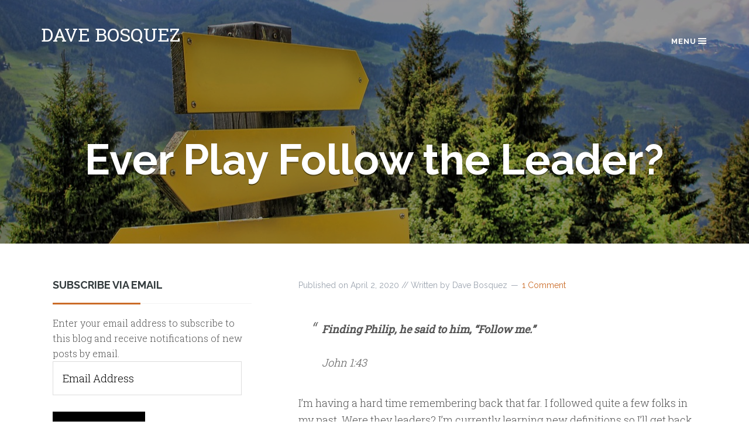

--- FILE ---
content_type: text/html; charset=UTF-8
request_url: http://davebosquez.com/ever-play-follow-the-leader/
body_size: 10975
content:
<!DOCTYPE html>
<html lang="en">
<head >
<meta charset="UTF-8" />
<meta name="description" content="An old medicine man I met on the trail indicated he had a vision for me, if I continue on, up through the mountains, and beyond, I will come to my next point of understanding... he said, &quot;Using first your physical eye&#039;s to perceive the eikón, you will then need spiritual eye&#039;s to discern what it is you truly seek.&quot;" />
<meta name="keywords" content="follow, leader, follow the leader, odyssey, image" />
<meta name="viewport" content="width=device-width, initial-scale=1" />
<title>Ever Play Follow the Leader?</title>
<meta name='robots' content='max-image-preview:large' />
<link rel='dns-prefetch' href='//secure.gravatar.com' />
<link rel='dns-prefetch' href='//fonts.googleapis.com' />
<link rel='dns-prefetch' href='//s.w.org' />
<link rel='dns-prefetch' href='//v0.wordpress.com' />
<link rel="alternate" type="application/rss+xml" title="Dave Bosquez &raquo; Feed" href="http://davebosquez.com/feed/" />
<link rel="alternate" type="application/rss+xml" title="Dave Bosquez &raquo; Comments Feed" href="http://davebosquez.com/comments/feed/" />
<link rel="alternate" type="text/calendar" title="Dave Bosquez &raquo; iCal Feed" href="http://davebosquez.com/events/?ical=1" />
<link rel="alternate" type="application/rss+xml" title="Dave Bosquez &raquo; Ever Play Follow the Leader? Comments Feed" href="http://davebosquez.com/ever-play-follow-the-leader/feed/" />
<link rel="canonical" href="http://davebosquez.com/ever-play-follow-the-leader/" />
		<script type="text/javascript">
			window._wpemojiSettings = {"baseUrl":"https:\/\/s.w.org\/images\/core\/emoji\/13.0.1\/72x72\/","ext":".png","svgUrl":"https:\/\/s.w.org\/images\/core\/emoji\/13.0.1\/svg\/","svgExt":".svg","source":{"concatemoji":"http:\/\/davebosquez.com\/wp-includes\/js\/wp-emoji-release.min.js?ver=5.7.14"}};
			!function(e,a,t){var n,r,o,i=a.createElement("canvas"),p=i.getContext&&i.getContext("2d");function s(e,t){var a=String.fromCharCode;p.clearRect(0,0,i.width,i.height),p.fillText(a.apply(this,e),0,0);e=i.toDataURL();return p.clearRect(0,0,i.width,i.height),p.fillText(a.apply(this,t),0,0),e===i.toDataURL()}function c(e){var t=a.createElement("script");t.src=e,t.defer=t.type="text/javascript",a.getElementsByTagName("head")[0].appendChild(t)}for(o=Array("flag","emoji"),t.supports={everything:!0,everythingExceptFlag:!0},r=0;r<o.length;r++)t.supports[o[r]]=function(e){if(!p||!p.fillText)return!1;switch(p.textBaseline="top",p.font="600 32px Arial",e){case"flag":return s([127987,65039,8205,9895,65039],[127987,65039,8203,9895,65039])?!1:!s([55356,56826,55356,56819],[55356,56826,8203,55356,56819])&&!s([55356,57332,56128,56423,56128,56418,56128,56421,56128,56430,56128,56423,56128,56447],[55356,57332,8203,56128,56423,8203,56128,56418,8203,56128,56421,8203,56128,56430,8203,56128,56423,8203,56128,56447]);case"emoji":return!s([55357,56424,8205,55356,57212],[55357,56424,8203,55356,57212])}return!1}(o[r]),t.supports.everything=t.supports.everything&&t.supports[o[r]],"flag"!==o[r]&&(t.supports.everythingExceptFlag=t.supports.everythingExceptFlag&&t.supports[o[r]]);t.supports.everythingExceptFlag=t.supports.everythingExceptFlag&&!t.supports.flag,t.DOMReady=!1,t.readyCallback=function(){t.DOMReady=!0},t.supports.everything||(n=function(){t.readyCallback()},a.addEventListener?(a.addEventListener("DOMContentLoaded",n,!1),e.addEventListener("load",n,!1)):(e.attachEvent("onload",n),a.attachEvent("onreadystatechange",function(){"complete"===a.readyState&&t.readyCallback()})),(n=t.source||{}).concatemoji?c(n.concatemoji):n.wpemoji&&n.twemoji&&(c(n.twemoji),c(n.wpemoji)))}(window,document,window._wpemojiSettings);
		</script>
		<style type="text/css">
img.wp-smiley,
img.emoji {
	display: inline !important;
	border: none !important;
	box-shadow: none !important;
	height: 1em !important;
	width: 1em !important;
	margin: 0 .07em !important;
	vertical-align: -0.1em !important;
	background: none !important;
	padding: 0 !important;
}
</style>
	<link rel='stylesheet' id='tribe-common-skeleton-style-css'  href='http://davebosquez.com/wp-content/plugins/the-events-calendar/common/src/resources/css/common-skeleton.min.css?ver=4.13.0.1' type='text/css' media='all' />
<link rel='stylesheet' id='tribe-tooltip-css'  href='http://davebosquez.com/wp-content/plugins/the-events-calendar/common/src/resources/css/tooltip.min.css?ver=4.13.0.1' type='text/css' media='all' />
<link rel='stylesheet' id='community-pro-css'  href='http://davebosquez.com/wp-content/themes/community-pro/style.css?ver=1.2.1' type='text/css' media='all' />
<link rel='stylesheet' id='wp-block-library-css'  href='http://davebosquez.com/wp-includes/css/dist/block-library/style.min.css?ver=5.7.14' type='text/css' media='all' />
<style id='wp-block-library-inline-css' type='text/css'>
.has-text-align-justify{text-align:justify;}
</style>
<link rel='stylesheet' id='wp-post-navigation-style-css'  href='http://davebosquez.com/wp-content/plugins/wp-post-navigation/style.css?ver=5.7.14' type='text/css' media='all' />
<link rel='stylesheet' id='community-pro-google-fonts-css'  href='//fonts.googleapis.com/css?family=Raleway%3A400%2C600%2C700%7CRoboto+Slab%3A300%2C400%2C400italic&#038;ver=1.2.1' type='text/css' media='all' />
<link rel='stylesheet' id='dashicons-css'  href='http://davebosquez.com/wp-includes/css/dashicons.min.css?ver=5.7.14' type='text/css' media='all' />
<link rel='stylesheet' id='simple-social-icons-font-css'  href='http://davebosquez.com/wp-content/plugins/simple-social-icons/css/style.css?ver=3.0.2' type='text/css' media='all' />
<link rel='stylesheet' id='jetpack_css-css'  href='http://davebosquez.com/wp-content/plugins/jetpack/css/jetpack.css?ver=9.6.1' type='text/css' media='all' />
<script type='text/javascript' src='http://davebosquez.com/wp-content/themes/community-pro/assets/js/vendor/modernizr.min.js?ver=1.2.1' id='modernizr-js'></script>
<script type='text/javascript' src='http://davebosquez.com/wp-includes/js/jquery/jquery.min.js?ver=3.5.1' id='jquery-core-js'></script>
<script type='text/javascript' src='http://davebosquez.com/wp-includes/js/jquery/jquery-migrate.min.js?ver=3.3.2' id='jquery-migrate-js'></script>
<script type='text/javascript' src='http://davebosquez.com/wp-content/themes/community-pro/assets/js/offcanvas.nav.js?ver=1.2.1' id='community-pro-menu-js'></script>
<script type='text/javascript' src='http://davebosquez.com/wp-content/themes/community-pro/assets/js/responsive-embed.js?ver=1.2.1' id='community-pro-responsive-video-js'></script>
<script type='text/javascript' src='http://davebosquez.com/wp-content/plugins/simple-social-icons/svgxuse.js?ver=1.1.21' id='svg-x-use-js'></script>
<link rel="https://api.w.org/" href="http://davebosquez.com/wp-json/" /><link rel="alternate" type="application/json" href="http://davebosquez.com/wp-json/wp/v2/posts/2691" /><link rel="EditURI" type="application/rsd+xml" title="RSD" href="http://davebosquez.com/xmlrpc.php?rsd" />
<link rel="alternate" type="application/json+oembed" href="http://davebosquez.com/wp-json/oembed/1.0/embed?url=http%3A%2F%2Fdavebosquez.com%2Fever-play-follow-the-leader%2F" />
<link rel="alternate" type="text/xml+oembed" href="http://davebosquez.com/wp-json/oembed/1.0/embed?url=http%3A%2F%2Fdavebosquez.com%2Fever-play-follow-the-leader%2F&#038;format=xml" />
<style type="text/css">
					.wp-post-navigation a{
					text-decoration: none;
font:bold 16px sans-serif, arial;
color: #666;
					}
				 </style><meta name="tec-api-version" content="v1"><meta name="tec-api-origin" content="http://davebosquez.com"><link rel="https://theeventscalendar.com/" href="http://davebosquez.com/wp-json/tribe/events/v1/" /><style type='text/css'>img#wpstats{display:none}</style>
		<link rel="icon" href="http://davebosquez.com/wp-content/themes/genesis/images/favicon.ico" />
<link rel="pingback" href="http://davebosquez.com/xmlrpc.php" />

<!-- Jetpack Open Graph Tags -->
<meta property="og:type" content="article" />
<meta property="og:title" content="Ever Play Follow the Leader?" />
<meta property="og:url" content="http://davebosquez.com/ever-play-follow-the-leader/" />
<meta property="og:description" content="Finding Philip, he said to him, “Follow me.” John 1:43 I&#8217;m having a hard time remembering back that far. I followed quite a few folks in my past. Were they leaders? I&#8217;m currently learni…" />
<meta property="article:published_time" content="2020-04-02T18:00:00+00:00" />
<meta property="article:modified_time" content="2020-04-02T03:21:04+00:00" />
<meta property="og:site_name" content="Dave Bosquez" />
<meta property="og:image" content="http://davebosquez.com/wp-content/uploads/2020/04/dontknowhwere-1495843_1280.jpg" />
<meta property="og:image:width" content="1280" />
<meta property="og:image:height" content="727" />
<meta name="twitter:text:title" content="Ever Play Follow the Leader?" />
<meta name="twitter:image" content="http://davebosquez.com/wp-content/uploads/2020/04/dontknowhwere-1495843_1280.jpg?w=640" />
<meta name="twitter:card" content="summary_large_image" />

<!-- End Jetpack Open Graph Tags -->
</head>
<body class="post-template-default single single-post postid-2691 single-format-standard custom-background tribe-no-js custom-header header-full-width sidebar-content genesis-breadcrumbs-hidden genesis-footer-widgets-visible" itemscope itemtype="https://schema.org/WebPage"><nav class="nav-primary" aria-label="Main" itemscope itemtype="https://schema.org/SiteNavigationElement"><ul id="menu-menu-1" class="menu genesis-nav-menu menu-primary"><a href="#" class="close-btn"><em>Close Navigation</em> <span class="dashicons dashicons-no"></span></a><li id="menu-item-279" class="menu-item menu-item-type-post_type menu-item-object-page menu-item-279"><a href="http://davebosquez.com/site-archives/" itemprop="url"><span itemprop="name">Site Archives</span></a></li>
<li id="menu-item-231" class="menu-item menu-item-type-custom menu-item-object-custom menu-item-home menu-item-231"><a href="http://davebosquez.com/" itemprop="url"><span itemprop="name">Home</span></a></li>
<li id="menu-item-232" class="menu-item menu-item-type-post_type menu-item-object-page menu-item-232"><a href="http://davebosquez.com/meet-dave/" itemprop="url"><span itemprop="name">Meet Dave</span></a></li>
<li id="menu-item-2154" class="menu-item menu-item-type-taxonomy menu-item-object-category menu-item-2154"><a href="http://davebosquez.com/category/short-stories/" itemprop="url"><span itemprop="name">Short Stories</span></a></li>
<li id="menu-item-2170" class="menu-item menu-item-type-taxonomy menu-item-object-category current-post-ancestor current-menu-parent current-post-parent menu-item-2170"><a href="http://davebosquez.com/category/the-emerging-man-chronicles/" itemprop="url"><span itemprop="name">The Emerging Man</span></a></li>
<li id="menu-item-2150" class="menu-item menu-item-type-taxonomy menu-item-object-category current-post-ancestor current-menu-parent current-post-parent menu-item-2150"><a href="http://davebosquez.com/category/articles/" itemprop="url"><span itemprop="name">Articles</span></a></li>
<li id="menu-item-2151" class="menu-item menu-item-type-taxonomy menu-item-object-category menu-item-2151"><a href="http://davebosquez.com/category/post-it-note/" itemprop="url"><span itemprop="name">Post It Note</span></a></li>
<li id="menu-item-2152" class="menu-item menu-item-type-taxonomy menu-item-object-category menu-item-2152"><a href="http://davebosquez.com/category/poems/" itemprop="url"><span itemprop="name">Poems</span></a></li>
<li id="menu-item-2153" class="menu-item menu-item-type-taxonomy menu-item-object-category menu-item-2153"><a href="http://davebosquez.com/category/writings/" itemprop="url"><span itemprop="name">Writings</span></a></li>
<li id="menu-item-2155" class="menu-item menu-item-type-taxonomy menu-item-object-category menu-item-2155"><a href="http://davebosquez.com/category/a-journal-entry/" itemprop="url"><span itemprop="name">A Journal Entry</span></a></li>
<li id="menu-item-2156" class="menu-item menu-item-type-taxonomy menu-item-object-category menu-item-2156"><a href="http://davebosquez.com/category/words/" itemprop="url"><span itemprop="name">Words</span></a></li>
</ul></nav><div class="site-overlay"></div><header class="site-header" itemscope itemtype="https://schema.org/WPHeader"><div class="wrap"><div class="title-area"><p class="site-title" itemprop="headline"><a href="http://davebosquez.com/">Dave Bosquez</a></p></div><a alt="Toggle Menu" href="#" class="menu-btn right small">Menu<span class="dashicons dashicons-menu"></span></a></div></header><div class="site-container"><div class="image-header-fill" style="background-image: url(http://davebosquez.com/wp-content/uploads/2020/04/dontknowhwere-1495843_1280.jpg);"><div class="entry-header-wrapper"><div class="wrap"><h1 class="entry-title is-subtitle">Ever Play Follow the Leader?<span class="entry-subtitle"></span></h1></div></div></div><div class="site-inner"><div class="wrap"><div class="content-sidebar-wrap"><main class="content"><article class="post-2691 post type-post status-publish format-standard has-post-thumbnail category-articles category-the-emerging-man-chronicles tag-follow tag-leader tag-personal-odyssey entry" aria-label="Ever Play Follow the Leader?" itemscope itemtype="https://schema.org/CreativeWork"><p class="entry-meta">Published on <time class="entry-time" itemprop="datePublished" datetime="2020-04-02T13:00:00-05:00">April 2, 2020</time> // Written by <span class="entry-author" itemprop="author" itemscope itemtype="https://schema.org/Person"><span class="entry-author-name" itemprop="name">Dave Bosquez</span></span> <span class="entry-comments-link"><a href="http://davebosquez.com/ever-play-follow-the-leader/#comments">1 Comment</a></span> </p><div class="entry-content" itemprop="text">
<blockquote class="wp-block-quote"><p> <em><strong>Finding Philip, he said to him, “Follow me.”</strong></em>  </p><cite>John 1:43</cite></blockquote>



<p>I&#8217;m having a hard time remembering back that far. I followed quite a few folks in my past. Were they leaders? I&#8217;m currently learning new definitions so I&#8217;ll get back to you on that.</p>



<p>I do have to say though, &#8220;<strong>I believe I have come upon</strong> a worthy opponent, or better yet&#8230; <strong>my own personal Odyssey.</strong>&#8220;</p>



<figure class="wp-block-image size-large"><img loading="lazy" width="1024" height="682" src="http://davebosquez.com/wp-content/uploads/2020/04/mountaintrail5-2801963_1280-1024x682.jpg" alt="" class="wp-image-2699" srcset="http://davebosquez.com/wp-content/uploads/2020/04/mountaintrail5-2801963_1280-1024x682.jpg 1024w, http://davebosquez.com/wp-content/uploads/2020/04/mountaintrail5-2801963_1280-300x200.jpg 300w, http://davebosquez.com/wp-content/uploads/2020/04/mountaintrail5-2801963_1280-768x512.jpg 768w, http://davebosquez.com/wp-content/uploads/2020/04/mountaintrail5-2801963_1280.jpg 1280w" sizes="(max-width: 1024px) 100vw, 1024px" /></figure>



<p>I continue <strong>to search</strong>, scour and surf <strong>for</strong> a true tome, that will describe what seems to be <strong>a mystical Greek beast,</strong> <strong>the</strong> two eyed, (sometimes green eyed) four limbed, <strong>Common Mimétés.</strong></p>



<p>All of <strong>the</strong> ancient, and not so <strong>ancient, tomes,</strong> poems and tragedies <strong>refer to these creatures</strong> extensively second hand. Most often <strong>in conjunction with</strong> <strong>the more prominent, and sometimes monstrous, Anax Hegemon</strong>, which has been easier to spot throughout the terrain as I continue on in my quest.</p>



<figure class="wp-block-image size-large"><img loading="lazy" width="1024" height="587" src="http://davebosquez.com/wp-content/uploads/2016/09/book-1659717_1280-1024x587.jpg" alt="" class="wp-image-7" srcset="http://davebosquez.com/wp-content/uploads/2016/09/book-1659717_1280-1024x587.jpg 1024w, http://davebosquez.com/wp-content/uploads/2016/09/book-1659717_1280-300x172.jpg 300w, http://davebosquez.com/wp-content/uploads/2016/09/book-1659717_1280-768x440.jpg 768w, http://davebosquez.com/wp-content/uploads/2016/09/book-1659717_1280.jpg 1280w" sizes="(max-width: 1024px) 100vw, 1024px" /></figure>



<p><strong>I thought I found one</strong>, finally, titled&#8230; &#8220;The Ideal Team Player,&#8221; <strong>but alas,</strong> I was enticed to look too closely, and upon opening the promising bloom, <strong>I was met with an acrid smell of&#8230; sameness.</strong> And a puff of pollen.</p>



<p>The bloom was beautiful and held promise. After clearing my eyes of the disappointing pollen I was able to see clearly that it was not, after all, a new species, but rather only a different shade of an all to familiar cultivar.</p>



<figure class="wp-block-image size-large"><img loading="lazy" width="1024" height="654" src="http://davebosquez.com/wp-content/uploads/2019/09/appleorchard-1873078_1280-1024x654.jpg" alt="" class="wp-image-2453" srcset="http://davebosquez.com/wp-content/uploads/2019/09/appleorchard-1873078_1280-1024x654.jpg 1024w, http://davebosquez.com/wp-content/uploads/2019/09/appleorchard-1873078_1280-300x191.jpg 300w, http://davebosquez.com/wp-content/uploads/2019/09/appleorchard-1873078_1280-768x490.jpg 768w, http://davebosquez.com/wp-content/uploads/2019/09/appleorchard-1873078_1280.jpg 1280w" sizes="(max-width: 1024px) 100vw, 1024px" /></figure>



<p>The promise of something new barely lasted through the first review. But, yet again, <strong>once the camouflage was peeled back it was just another</strong> cleverly <strong>disguised specimen of</strong> the easily seen <strong>Anax Hegemon. </strong></p>



<p>This specimen was <strong>pretending to be a Common Mimétés in order to discover the long hidden secret</strong> of the other species&#8230; it being that they have a peculiar habit, one in which they are able to come together, at certain times, in specific conditions, to restore ailing ecosystems.</p>



<figure class="wp-block-image size-large is-resized"><img loading="lazy" src="http://davebosquez.com/wp-content/uploads/2018/10/ateam.jpeg" alt="" class="wp-image-2245" width="211" height="298"/></figure>



<p>My continuing journey has run into this behavior of <strong>the Anax Hegemon</strong> before. They <strong>seem to look back to the Common Mimétés in an attempt to gather them up,</strong> it just seems most attempts are unsuccessful. It has been postulated that the Anax Hegemon is actually derived directly from the Common  Mimétés&#8230; in some type of cultivation process. Some others believe it is more of a natural selection process, &#8220;surely it&#8217;s survival of the fittest, only the strong survive&#8230; to the victor go the spoils,&#8221; sort of thing. The jury is still out. </p>



<p> I have to say <strong>the examples I have been given do look, and move, the same for the most part&#8230; with a few seemingly minor exterior differences</strong> in their image&#8230; if they were standing next to each other you may be hard pressed to tell them apart.</p>



<figure class="wp-block-image size-large"><img loading="lazy" width="800" height="654" src="http://davebosquez.com/wp-content/uploads/2019/09/rodeo-cowboys-judges-canadian-finals-november-edmonton-alberta-85283176.jpg" alt="" class="wp-image-2464" srcset="http://davebosquez.com/wp-content/uploads/2019/09/rodeo-cowboys-judges-canadian-finals-november-edmonton-alberta-85283176.jpg 800w, http://davebosquez.com/wp-content/uploads/2019/09/rodeo-cowboys-judges-canadian-finals-november-edmonton-alberta-85283176-300x245.jpg 300w, http://davebosquez.com/wp-content/uploads/2019/09/rodeo-cowboys-judges-canadian-finals-november-edmonton-alberta-85283176-768x628.jpg 768w" sizes="(max-width: 800px) 100vw, 800px" /></figure>



<p><strong>Their image, the way they carry themselves,</strong> if watched carefully, can <strong>help you determine one from the other.</strong> Regardless of what seasonal coat they may be in.  </p>



<p><strong>Their image, and their current niche</strong> in the hierarchy of the traditional habitat, <strong>also helps to identify them.</strong></p>



<figure class="wp-block-image size-large"><img loading="lazy" width="640" height="400" src="http://davebosquez.com/wp-content/uploads/2020/03/trumppressconference.jpg" alt="" class="wp-image-2681" srcset="http://davebosquez.com/wp-content/uploads/2020/03/trumppressconference.jpg 640w, http://davebosquez.com/wp-content/uploads/2020/03/trumppressconference-300x188.jpg 300w" sizes="(max-width: 640px) 100vw, 640px" /></figure>



<p>The problem is&#8230; there seems to be a lack in the specific information cataloged of the <strong>Common Mimétés.</strong> They <strong>are talked about</strong> anecdotally, sometimes extensively&#8230; <strong>but always as a background species in comparison to the exulted Anax Hegemon.</strong></p>



<figure class="wp-block-image size-large"><img loading="lazy" width="1024" height="682" src="http://davebosquez.com/wp-content/uploads/2020/04/generalstore-398686_1280-1024x682.jpg" alt="" class="wp-image-2693" srcset="http://davebosquez.com/wp-content/uploads/2020/04/generalstore-398686_1280-1024x682.jpg 1024w, http://davebosquez.com/wp-content/uploads/2020/04/generalstore-398686_1280-300x200.jpg 300w, http://davebosquez.com/wp-content/uploads/2020/04/generalstore-398686_1280-768x512.jpg 768w, http://davebosquez.com/wp-content/uploads/2020/04/generalstore-398686_1280.jpg 1280w" sizes="(max-width: 1024px) 100vw, 1024px" /></figure>



<p><strong>I have</strong> stopped over, resupplied, and <strong>replenished myself,</strong> <strong>in order to press on in my journey.</strong> </p>



<figure class="wp-block-image size-large is-resized"><img loading="lazy" src="http://davebosquez.com/wp-content/uploads/2020/02/wolves1.jpg" alt="" class="wp-image-2622" width="409" height="255" srcset="http://davebosquez.com/wp-content/uploads/2020/02/wolves1.jpg 960w, http://davebosquez.com/wp-content/uploads/2020/02/wolves1-300x188.jpg 300w, http://davebosquez.com/wp-content/uploads/2020/02/wolves1-768x480.jpg 768w" sizes="(max-width: 409px) 100vw, 409px" /><figcaption>&#8220;A dog cannot make this journey alone, but maybe&#8230; a wolf can.&#8221; ~Balto</figcaption></figure>



<p>An old medicine man I met on the trail indicated he had a vision for me. <strong>As I continue on,</strong> up through the mountains, and beyond, <strong>I will come to my next point of understanding&#8230;</strong> he said, &#8220;Using first your physical eye&#8217;s to perceive the eikón, you will then need spiritual eye&#8217;s to discern what it is you truly seek to see.&#8221;</p>



<figure class="wp-block-image size-large"><img loading="lazy" width="1024" height="260" src="http://davebosquez.com/wp-content/uploads/2020/04/mountaintrail3-1357465_1280-1024x260.jpg" alt="" class="wp-image-2697" srcset="http://davebosquez.com/wp-content/uploads/2020/04/mountaintrail3-1357465_1280-1024x260.jpg 1024w, http://davebosquez.com/wp-content/uploads/2020/04/mountaintrail3-1357465_1280-300x76.jpg 300w, http://davebosquez.com/wp-content/uploads/2020/04/mountaintrail3-1357465_1280-768x195.jpg 768w, http://davebosquez.com/wp-content/uploads/2020/04/mountaintrail3-1357465_1280.jpg 1280w" sizes="(max-width: 1024px) 100vw, 1024px" /></figure>



<p><strong>Spring time, in the mountains&#8230; what could go wrong?</strong>      </p>
<div class="wp-post-navigation">
									   <div class="wp-post-navigation-pre">
									   <a href="http://davebosquez.com/can-you-have-a-follower-without-having-a-leader/">Can you have a follower without having a leader?</a>
									   </div>
									   <div class="wp-post-navigation-next">
									   <a href="http://davebosquez.com/consistency-in-the-follower-ship-leadership-paradigm/">Consistency in the Follower-ship Leadership paradigm</a>
									   </div>
									</div><!--<rdf:RDF xmlns:rdf="http://www.w3.org/1999/02/22-rdf-syntax-ns#"
			xmlns:dc="http://purl.org/dc/elements/1.1/"
			xmlns:trackback="http://madskills.com/public/xml/rss/module/trackback/">
		<rdf:Description rdf:about="http://davebosquez.com/ever-play-follow-the-leader/"
    dc:identifier="http://davebosquez.com/ever-play-follow-the-leader/"
    dc:title="Ever Play Follow the Leader?"
    trackback:ping="http://davebosquez.com/ever-play-follow-the-leader/trackback/" />
</rdf:RDF>-->
</div><footer class="entry-footer"><p class="entry-meta"><span class="entry-categories">Filed Under: <a href="http://davebosquez.com/category/articles/" rel="category tag">Articles</a>, <a href="http://davebosquez.com/category/the-emerging-man-chronicles/" rel="category tag">The Emerging Man</a></span> <span class="entry-tags">Tagged With: <a href="http://davebosquez.com/tag/follow/" rel="tag">follow</a>, <a href="http://davebosquez.com/tag/leader/" rel="tag">leader</a>, <a href="http://davebosquez.com/tag/personal-odyssey/" rel="tag">personal odyssey</a></span></p></footer></article><div class="entry-comments" id="comments"><h3>Comments</h3><ol class="comment-list">
	<li class="comment even thread-even depth-1" id="comment-641">
	<article id="article-comment-641" itemprop="comment" itemscope itemtype="https://schema.org/Comment">

		
		<header class="comment-header">
			<p class="comment-author" itemprop="author" itemscope itemtype="https://schema.org/Person">
				<img alt='' src='http://2.gravatar.com/avatar/e49fb445895cb28c7290e89b60d8d9c6?s=48&#038;d=mm&#038;r=g' srcset='http://2.gravatar.com/avatar/e49fb445895cb28c7290e89b60d8d9c6?s=96&#038;d=mm&#038;r=g 2x' class='avatar avatar-48 photo' height='48' width='48' loading='lazy'/><span class="comment-author-name" itemprop="name">Paul</span> <span class="says">says</span>			</p>

			<p class="comment-meta"><time class="comment-time" datetime="2020-04-06T13:28:40-05:00" itemprop="datePublished"><a class="comment-time-link" href="http://davebosquez.com/ever-play-follow-the-leader/#comment-641" itemprop="url">April 6, 2020 at 1:28 pm</a></time></p>		</header>

		<div class="comment-content" itemprop="text">
			
			<p>Maybe it is just me..Having a hard time following the last few blogs, seems like what is in your head is not flowing smoothly onto the page allowing us to journey alongside your thoughts.  The ideas are not well linked, like some of the detail that is in your head is not getting us on the trail with you and we are left behind as you ramble around looking for the correct way thru.<br />
What do you think?</p>
		</div>

		<div class="comment-reply"><a rel='nofollow' class='comment-reply-link' href='http://davebosquez.com/ever-play-follow-the-leader/?replytocom=641#respond' data-commentid="641" data-postid="2691" data-belowelement="article-comment-641" data-respondelement="respond" data-replyto="Reply to Paul" aria-label='Reply to Paul'>Reply</a></div>
		
	</article>
	</li><!-- #comment-## -->
</ol></div>	<div id="respond" class="comment-respond">
		<h3 id="reply-title" class="comment-reply-title">Leave a Reply <small><a rel="nofollow" id="cancel-comment-reply-link" href="/ever-play-follow-the-leader/#respond" style="display:none;">Cancel reply</a></small></h3><form action="http://davebosquez.com/wp-comments-post.php" method="post" id="commentform" class="comment-form" novalidate><p class="comment-notes"><span id="email-notes">Your email address will not be published.</span> Required fields are marked <span class="required">*</span></p><p class="comment-form-comment"><label for="comment">Comment</label> <textarea id="comment" name="comment" cols="45" rows="8" maxlength="65525" required="required"></textarea></p><p class="comment-form-author"><label for="author">Name <span class="required">*</span></label> <input id="author" name="author" type="text" value="" size="30" maxlength="245" required='required' /></p>
<p class="comment-form-email"><label for="email">Email <span class="required">*</span></label> <input id="email" name="email" type="email" value="" size="30" maxlength="100" aria-describedby="email-notes" required='required' /></p>
<p class="comment-form-url"><label for="url">Website</label> <input id="url" name="url" type="url" value="" size="30" maxlength="200" /></p>
<p class="comment-form-cookies-consent"><input id="wp-comment-cookies-consent" name="wp-comment-cookies-consent" type="checkbox" value="yes" /> <label for="wp-comment-cookies-consent">Save my name, email, and website in this browser for the next time I comment.</label></p>
<p class="comment-subscription-form"><input type="checkbox" name="subscribe_comments" id="subscribe_comments" value="subscribe" style="width: auto; -moz-appearance: checkbox; -webkit-appearance: checkbox;" /> <label class="subscribe-label" id="subscribe-label" for="subscribe_comments">Notify me of follow-up comments by email.</label></p><p class="comment-subscription-form"><input type="checkbox" name="subscribe_blog" id="subscribe_blog" value="subscribe" style="width: auto; -moz-appearance: checkbox; -webkit-appearance: checkbox;" /> <label class="subscribe-label" id="subscribe-blog-label" for="subscribe_blog">Notify me of new posts by email.</label></p><p class="form-submit"><input name="submit" type="submit" id="submit" class="submit" value="Post Comment" /> <input type='hidden' name='comment_post_ID' value='2691' id='comment_post_ID' />
<input type='hidden' name='comment_parent' id='comment_parent' value='0' />
</p><p style="display: none;"><input type="hidden" id="akismet_comment_nonce" name="akismet_comment_nonce" value="fbf876d3b7" /></p><input type="hidden" id="ak_js" name="ak_js" value="134"/><textarea name="ak_hp_textarea" cols="45" rows="8" maxlength="100" style="display: none !important;"></textarea></form>	</div><!-- #respond -->
	</main><aside class="sidebar sidebar-primary widget-area" role="complementary" aria-label="Primary Sidebar" itemscope itemtype="https://schema.org/WPSideBar"><section id="blog_subscription-2" class="widget widget_blog_subscription jetpack_subscription_widget"><div class="widget-wrap"><h4 class="widget-title widgettitle">Subscribe via Email</h4>

            <form action="#" method="post" accept-charset="utf-8" id="subscribe-blog-blog_subscription-2">
				                    <div id="subscribe-text"><p>Enter your email address to subscribe to this blog and receive notifications of new posts by email.</p>
</div>                    <p id="subscribe-email">
                        <label id="jetpack-subscribe-label"
                               class="screen-reader-text"
                               for="subscribe-field-blog_subscription-2">
							Email Address                        </label>
                        <input type="email" name="email" required="required"
                        			                                                value=""
                            id="subscribe-field-blog_subscription-2"
                            placeholder="Email Address"
                        />
                    </p>

					<p id="subscribe-submit"
											>
                        <input type="hidden" name="action" value="subscribe"/>
                        <input type="hidden" name="source" value="http://davebosquez.com/ever-play-follow-the-leader/"/>
                        <input type="hidden" name="sub-type" value="widget"/>
                        <input type="hidden" name="redirect_fragment" value="blog_subscription-2"/>
						                        <button type="submit"
	                        		                    	                        name="jetpack_subscriptions_widget"
	                    >
	                        Subscribe                        </button>
                    </p>
				            </form>
		
</div></section>
<section id="media_image-2" class="widget widget_media_image"><div class="widget-wrap"><h4 class="widget-title widgettitle">Dave Bosquez</h4>
<a href="http://davebosquez.com/meet-dave/"><img width="820" height="1172" src="http://davebosquez.com/wp-content/uploads/2017/09/me14a-e1505472032586.jpg" class="image wp-image-1694 alignnone attachment-full size-full" alt="Dave Bosquez" loading="lazy" style="max-width: 100%; height: auto;" title="Dave Bosquez" srcset="http://davebosquez.com/wp-content/uploads/2017/09/me14a-e1505472032586.jpg 820w, http://davebosquez.com/wp-content/uploads/2017/09/me14a-e1505472032586-210x300.jpg 210w, http://davebosquez.com/wp-content/uploads/2017/09/me14a-e1505472032586-768x1098.jpg 768w, http://davebosquez.com/wp-content/uploads/2017/09/me14a-e1505472032586-716x1024.jpg 716w" sizes="(max-width: 820px) 100vw, 820px" /></a></div></section>
</aside></div></div></div><div class="footer-widgets"><div class="wrap"><div class="widget-area footer-widgets-1 footer-widget-area"><section id="archives-4" class="widget widget_archive"><div class="widget-wrap"><h4 class="widget-title widgettitle">Monthly Archives</h4>
		<label class="screen-reader-text" for="archives-dropdown-4">Monthly Archives</label>
		<select id="archives-dropdown-4" name="archive-dropdown">
			
			<option value="">Select Month</option>
				<option value='http://davebosquez.com/2022/07/'> July 2022 </option>
	<option value='http://davebosquez.com/2022/03/'> March 2022 </option>
	<option value='http://davebosquez.com/2022/02/'> February 2022 </option>
	<option value='http://davebosquez.com/2022/01/'> January 2022 </option>
	<option value='http://davebosquez.com/2021/12/'> December 2021 </option>
	<option value='http://davebosquez.com/2021/11/'> November 2021 </option>
	<option value='http://davebosquez.com/2021/10/'> October 2021 </option>
	<option value='http://davebosquez.com/2021/09/'> September 2021 </option>
	<option value='http://davebosquez.com/2021/08/'> August 2021 </option>
	<option value='http://davebosquez.com/2021/07/'> July 2021 </option>
	<option value='http://davebosquez.com/2021/06/'> June 2021 </option>
	<option value='http://davebosquez.com/2021/05/'> May 2021 </option>
	<option value='http://davebosquez.com/2021/04/'> April 2021 </option>
	<option value='http://davebosquez.com/2021/03/'> March 2021 </option>
	<option value='http://davebosquez.com/2021/02/'> February 2021 </option>
	<option value='http://davebosquez.com/2021/01/'> January 2021 </option>
	<option value='http://davebosquez.com/2020/12/'> December 2020 </option>
	<option value='http://davebosquez.com/2020/11/'> November 2020 </option>
	<option value='http://davebosquez.com/2020/10/'> October 2020 </option>
	<option value='http://davebosquez.com/2020/09/'> September 2020 </option>
	<option value='http://davebosquez.com/2020/08/'> August 2020 </option>
	<option value='http://davebosquez.com/2020/07/'> July 2020 </option>
	<option value='http://davebosquez.com/2020/06/'> June 2020 </option>
	<option value='http://davebosquez.com/2020/05/'> May 2020 </option>
	<option value='http://davebosquez.com/2020/04/'> April 2020 </option>
	<option value='http://davebosquez.com/2020/03/'> March 2020 </option>
	<option value='http://davebosquez.com/2020/02/'> February 2020 </option>
	<option value='http://davebosquez.com/2020/01/'> January 2020 </option>
	<option value='http://davebosquez.com/2019/12/'> December 2019 </option>
	<option value='http://davebosquez.com/2019/11/'> November 2019 </option>
	<option value='http://davebosquez.com/2019/10/'> October 2019 </option>
	<option value='http://davebosquez.com/2019/09/'> September 2019 </option>
	<option value='http://davebosquez.com/2019/08/'> August 2019 </option>
	<option value='http://davebosquez.com/2019/07/'> July 2019 </option>
	<option value='http://davebosquez.com/2019/06/'> June 2019 </option>
	<option value='http://davebosquez.com/2019/05/'> May 2019 </option>
	<option value='http://davebosquez.com/2019/04/'> April 2019 </option>
	<option value='http://davebosquez.com/2019/03/'> March 2019 </option>
	<option value='http://davebosquez.com/2019/02/'> February 2019 </option>
	<option value='http://davebosquez.com/2019/01/'> January 2019 </option>
	<option value='http://davebosquez.com/2018/12/'> December 2018 </option>
	<option value='http://davebosquez.com/2018/10/'> October 2018 </option>
	<option value='http://davebosquez.com/2018/09/'> September 2018 </option>
	<option value='http://davebosquez.com/2018/08/'> August 2018 </option>
	<option value='http://davebosquez.com/2018/07/'> July 2018 </option>
	<option value='http://davebosquez.com/2018/05/'> May 2018 </option>
	<option value='http://davebosquez.com/2018/04/'> April 2018 </option>
	<option value='http://davebosquez.com/2018/03/'> March 2018 </option>
	<option value='http://davebosquez.com/2018/02/'> February 2018 </option>
	<option value='http://davebosquez.com/2018/01/'> January 2018 </option>
	<option value='http://davebosquez.com/2017/12/'> December 2017 </option>
	<option value='http://davebosquez.com/2017/11/'> November 2017 </option>
	<option value='http://davebosquez.com/2017/10/'> October 2017 </option>
	<option value='http://davebosquez.com/2017/09/'> September 2017 </option>
	<option value='http://davebosquez.com/2017/08/'> August 2017 </option>
	<option value='http://davebosquez.com/2017/07/'> July 2017 </option>
	<option value='http://davebosquez.com/2017/06/'> June 2017 </option>
	<option value='http://davebosquez.com/2017/05/'> May 2017 </option>
	<option value='http://davebosquez.com/2017/04/'> April 2017 </option>
	<option value='http://davebosquez.com/2017/03/'> March 2017 </option>
	<option value='http://davebosquez.com/2017/02/'> February 2017 </option>
	<option value='http://davebosquez.com/2017/01/'> January 2017 </option>
	<option value='http://davebosquez.com/2016/12/'> December 2016 </option>
	<option value='http://davebosquez.com/2016/11/'> November 2016 </option>

		</select>

<script type="text/javascript">
/* <![CDATA[ */
(function() {
	var dropdown = document.getElementById( "archives-dropdown-4" );
	function onSelectChange() {
		if ( dropdown.options[ dropdown.selectedIndex ].value !== '' ) {
			document.location.href = this.options[ this.selectedIndex ].value;
		}
	}
	dropdown.onchange = onSelectChange;
})();
/* ]]> */
</script>
			</div></section>
</div></div></div><footer class="site-footer" itemscope itemtype="https://schema.org/WPFooter"><div class="wrap"><p>Copyright &#x000A9;&nbsp;2026 � <a href="http://my.studiopress.com/themes/community/">Community Pro Theme</a> on <a href="http://www.studiopress.com/">Genesis Framework</a> � <a href="https://wordpress.org/">WordPress</a> � <a href="http://davebosquez.com/wp-login.php">Log in</a><span class="footer-credit">Made by <a href="http://www.communityprotheme.com">Adam Clark, Calvin Makes</a></span></p></div></footer></div>		<script>
		( function ( body ) {
			'use strict';
			body.className = body.className.replace( /\btribe-no-js\b/, 'tribe-js' );
		} )( document.body );
		</script>
			<div style="display:none">
	<div class="grofile-hash-map-e49fb445895cb28c7290e89b60d8d9c6">
	</div>
	</div>
<style type="text/css" media="screen"></style><script> /* <![CDATA[ */var tribe_l10n_datatables = {"aria":{"sort_ascending":": activate to sort column ascending","sort_descending":": activate to sort column descending"},"length_menu":"Show _MENU_ entries","empty_table":"No data available in table","info":"Showing _START_ to _END_ of _TOTAL_ entries","info_empty":"Showing 0 to 0 of 0 entries","info_filtered":"(filtered from _MAX_ total entries)","zero_records":"No matching records found","search":"Search:","all_selected_text":"All items on this page were selected. ","select_all_link":"Select all pages","clear_selection":"Clear Selection.","pagination":{"all":"All","next":"Next","previous":"Previous"},"select":{"rows":{"0":"","_":": Selected %d rows","1":": Selected 1 row"}},"datepicker":{"dayNames":["Sunday","Monday","Tuesday","Wednesday","Thursday","Friday","Saturday"],"dayNamesShort":["Sun","Mon","Tue","Wed","Thu","Fri","Sat"],"dayNamesMin":["S","M","T","W","T","F","S"],"monthNames":["January","February","March","April","May","June","July","August","September","October","November","December"],"monthNamesShort":["January","February","March","April","May","June","July","August","September","October","November","December"],"monthNamesMin":["Jan","Feb","Mar","Apr","May","Jun","Jul","Aug","Sep","Oct","Nov","Dec"],"nextText":"Next","prevText":"Prev","currentText":"Today","closeText":"Done","today":"Today","clear":"Clear"}};/* ]]> */ </script><script type='text/javascript' src='https://secure.gravatar.com/js/gprofiles.js?ver=202604' id='grofiles-cards-js'></script>
<script type='text/javascript' id='wpgroho-js-extra'>
/* <![CDATA[ */
var WPGroHo = {"my_hash":""};
/* ]]> */
</script>
<script type='text/javascript' src='http://davebosquez.com/wp-content/plugins/jetpack/modules/wpgroho.js?ver=9.6.1' id='wpgroho-js'></script>
<script type='text/javascript' src='http://davebosquez.com/wp-includes/js/comment-reply.min.js?ver=5.7.14' id='comment-reply-js'></script>
<script type='text/javascript' src='http://davebosquez.com/wp-includes/js/wp-embed.min.js?ver=5.7.14' id='wp-embed-js'></script>
<script async="async" type='text/javascript' src='http://davebosquez.com/wp-content/plugins/akismet/_inc/form.js?ver=4.1.9' id='akismet-form-js'></script>
<script src='https://stats.wp.com/e-202604.js' defer></script>
<script>
	_stq = window._stq || [];
	_stq.push([ 'view', {v:'ext',j:'1:9.6.1',blog:'119285930',post:'2691',tz:'-6',srv:'davebosquez.com'} ]);
	_stq.push([ 'clickTrackerInit', '119285930', '2691' ]);
</script>
</body></html>


--- FILE ---
content_type: text/css
request_url: http://davebosquez.com/wp-content/themes/community-pro/style.css?ver=1.2.1
body_size: 8727
content:
/*
	Theme Name: Community Pro Theme
	Description: Cleary and effectively communicate your message and reach new people with Community Pro—a stunning and easy to us church theme. Community Pro is perfect for churches that want a bold and fresh design without all the technical headaches. With an extremely versatile set of features, Community Pro is everything you meed and nothing you don’t.
	Theme URI: http://my.studiopress.com/themes/community/
	Author: Adam Clark, Calvin Makes
	Author URI: http://www.communityprotheme.com/
	Version: 1.2.1
	
	Tags: black, orange, white, blue, red, green, purple, one-column, two-columns, responsive-layout, custom-menu, full-width-template, sticky-post, theme-options, threaded-comments, translation-ready

	Template: genesis
	Template Version: 2.0.2

	License: GPL-2.0+
	License URI: http://www.opensource.org/licenses/gpl-license.php
*/

/* Table of Contents

	- HTML5 Reset
		- Baseline Normalize
		- Box Sizing
		- Float Clearing
	- Defaults
		- Typographical Elements
		- Headings
		- Objects
		- Forms
		- Tables
	- Structure and Layout
		- Site Containers
		- Column Widths and Positions
		- Column Classes
  - Off-Canvas Menu Animation
	- Common Classes
		- WordPress
		- Genesis
		- Titles
	- Buttons
		- Primary Buttons
	- Widgets
		- Featured Content
	- Plugins
		- Genesis eNews Extended
		- Genesis Latest Tweets
		- Gravity Forms
		- Jetpack
		- Tribe Events Calendar
	- Site Header
		- Title Area
		- Widget Area
	- Site Navigation
		- Header Navigation
		- Primary Navigation
		- Secondary Navigation
	- Content Area
		- Entries
		- Pagination
		- Comments
	- Sidebars
	- Footer Widgets
	- Site Footer
	- Page Templates
		- Home Page
	- Media Queries
		- max-width: 1139px
		- max-width: 1023px
		- max-width: 767px

*/


/*
HTML5 Reset
----------------------------------------------------------------------------- */

/* ## Baseline Normalize
--------------------------------------------- */
/* normalize.css v3.0.1 | MIT License | git.io/normalize */

html{font-family:sans-serif;-ms-text-size-adjust:100%;-webkit-text-size-adjust:100%}body{margin:0}article,aside,details,figcaption,figure,footer,header,hgroup,main,nav,section,summary{display:block}audio,canvas,progress,video{display:inline-block;vertical-align:baseline}audio:not([controls]){display:none;height:0}[hidden],template{display:none}a{background:0 0}a:active,a:hover{outline:0}abbr[title]{border-bottom:1px dotted}b,strong{font-weight:700}dfn{font-style:italic}h1{font-size:2em;margin:.67em 0}mark{background:#ff0;color:#333}small{font-size:80%}sub,sup{font-size:75%;line-height:0;position:relative;vertical-align:baseline}sup{top:-.5em}sub{bottom:-.25em}img{border:0}svg:not(:root){overflow:hidden}figure{margin:1em 40px}hr{-moz-box-sizing:content-box;box-sizing:content-box;height:0}pre{overflow:auto}code,kbd,pre,samp{font-family:monospace,monospace;font-size:1em}button,input,optgroup,select,textarea{color:inherit;font:inherit;margin:0}button{overflow:visible}button,select{text-transform:none}button,html input[type=button],input[type=reset],input[type=submit]{-webkit-appearance:button;cursor:pointer}button[disabled],html input[disabled]{cursor:default}button::-moz-focus-inner,input::-moz-focus-inner{border:0;padding:0}input{line-height:normal}input[type=checkbox],input[type=radio]{box-sizing:border-box;padding:0}input[type=number]::-webkit-inner-spin-button,input[type=number]::-webkit-outer-spin-button{height:auto}input[type=search]{-webkit-appearance:textfield;-moz-box-sizing:content-box;-webkit-box-sizing:content-box;box-sizing:content-box}input[type=search]::-webkit-search-cancel-button,input[type=search]::-webkit-search-decoration{-webkit-appearance:none}fieldset{border:1px solid silver;margin:0 2px;padding:.35em .625em .75em}legend{border:0;padding:0}textarea{overflow:auto}optgroup{font-weight:700}table{border-collapse:collapse;border-spacing:0}td,th{padding:0}

/* Box Sizing
--------------------------------------------- */

*,
input[type="search"] {
  -webkit-box-sizing: border-box;
  -moz-box-sizing: border-box;
  box-sizing: border-box;
}

/* Float Clearing
--------------------------------------------- */

.author-box:before,
.clearfix:before,
.entry:before,
.entry-content:before,
.footer-widgets:before,
.nav-primary:before,
.nav-secondary:before,
.pagination:before,
.site-container:before,
.site-footer:before,
.site-header:before,
.site-inner:before,
.wrap:before {
  content: " ";
  display: table;
}

.author-box:after,
.clearfix:after,
.entry:after,
.entry-content:after,
.footer-widgets:after,
.nav-primary:after,
.nav-secondary:after,
.pagination:after,
.site-container:after,
.site-footer:after,
.site-header:after,
.site-inner:after,
.wrap:after {
  clear: both;
  content: " ";
  display: table;
}


/*
Defaults
----------------------------------------------------------------------------- */

/* Typographical Elements
--------------------------------------------- */

body {
  background-color: #ffffff;
  color: #555555;
  font-family: "Roboto Slab", Georgia, Times, "Times New Roman", serif;
  font-size: 18px;
  font-weight: 300;
  line-height: 1.625;
  margin: 0;
  position: relative;
}

a,
button,
input:focus,
input[type="button"],
input[type="reset"],
input[type="submit"],
textarea:focus,
.button {
  -webkit-transition: all, 0.1s, ease-in-out;
  -moz-transition: all, 0.1s, ease-in-out;
  transition: all, 0.1s, ease-in-out;
}

::-moz-selection {
  background-color: #000;
  color: #fff;
}

::selection {
  background-color: #000;
  color: #fff;
}

a {
  color: #cb6c28;
  text-decoration: none;
}

a:hover {
  color: #272727;
}

p {
  margin: 0 0 28px;
  padding: 0;
}

ol,
ul {
  margin: 0;
  padding: 0;
}

li {
  list-style-type: none;
}

b,
strong {
  font-weight: 700;
}

blockquote,
cite,
em,
i {
  font-style: italic;
}

blockquote {
  margin: 40px;
}

blockquote::before {
  content: "\201C";
  display: block;
  font-size: 30px;
  height: 0;
  left: -20px;
  position: relative;
  top: -10px;
}

/* Headings
--------------------------------------------- */

h1,
h2,
h3,
h4,
h5,
h6 {
  color: #343c3e;
  font-family: "Raleway", "Helvetica Neue", Arial, sans-serif;
  font-weight: 700;
  line-height: 1.2;
  margin: 0 0 10px;
}

h1 {
  font-size: 36px;
}

h2 {
  font-size: 30px;
}

h3 {
  font-size: 24px;
}

h4 {
  font-size: 20px;
}

h5 {
  font-size: 18px;
}

h6 {
  font-size: 16px;
}

/* Objects
--------------------------------------------- */

embed,
iframe,
img,
object,
video,
.wp-caption {
  max-width: 100%;
}

embed,
iframe,
object,
video {
  width: 100%;
}

.wp-video {
  margin-bottom: 20px;
}

img {
  height: auto;
}

.featured-content img,
.gallery img {
  width: auto;
}

/* Forms
--------------------------------------------- */

input,
select,
textarea {
  background-color: #fff;
  border: 1px solid #ddd;
  color: #000;
  font-size: 18px;
  font-weight: 300;
  padding: 16px;
  width: 100%;
}

input:focus,
textarea:focus {
  border: 1px solid #999;
  outline: none;
}

input[type="checkbox"],
input[type="image"],
input[type="radio"] {
  width: auto;
}

::-moz-placeholder {
  color: #000;
  opacity: 1;
  font-weight: 300;
}

::-webkit-input-placeholder {
  color: #000;
  font-weight: 300;
}

button,
input[type="button"],
input[type="reset"],
input[type="submit"],
.button {
  background-color: #000;
  border: none;
  color: #fff;
  cursor: pointer;
  letter-spacing: 2px;
  font-size: 16px;
  font-weight: 600;
  padding: 16px 24px;
  text-transform: uppercase;
  width: auto;
}

.footer-widgets button,
.footer-widgets input[type="button"],
.footer-widgets input[type="reset"],
.footer-widgets input[type="submit"],
.footer-widgets .button {
  background-color: #cb6c28;
  color: #fff;
}

button:hover,
input:hover[type="button"],
input:hover[type="reset"],
input:hover[type="submit"],
.button:hover {
  background-color: #cb6c28;
  color: #fff;
}

.entry-content .button:hover {
  color: #fff;
}

.footer-widgets button:hover,
.footer-widgets input:hover[type="button"],
.footer-widgets input:hover[type="reset"],
.footer-widgets input:hover[type="submit"],
.footer-widgets .button:hover {
  background-color: #fff;
  color: #000;
}

.button {
  display: inline-block;
}

input[type="search"]::-webkit-search-cancel-button,
input[type="search"]::-webkit-search-results-button {
  display: none;
}

.post-password-form input[type="submit"] {
  margin-top: 20px;
}

/* Tables
--------------------------------------------- */

table {
  border: 1px solid #ddd;
  border-collapse: collapse;
  border-spacing: 0;
  line-height: 2;
  margin-bottom: 40px;
  width: 100%;
}

tbody {
  border-bottom: 1px solid #ddd;
}

td,
th {
  text-align: left;
  padding: 8px 12px;
}

td {
  border: 1px solid #ddd;
}

th {
  font-weight: 400;
}


/*
Structure and Layout
----------------------------------------------------------------------------- */

/* Site Containers
--------------------------------------------- */

.wrap {
  margin: 0 auto;
  padding: 0 20px;
  max-width: 1140px;
}

.site-inner {
  background: #fff;
  clear: both;
  padding-top: 60px;
}

.site-container {
  -webkit-transition: all, 0.15s, ease-in-out;
  -moz-transition: all, 0.15s, ease-in-out;
  transition: all, 0.15s, ease-in-out;
}

/* Column Widths and Positions
--------------------------------------------- */

/* Content */
.content {
  float: right;
  width: 680px;
}

.content-sidebar .content {
  float: left;
}

.full-width-content .content {
  max-width: 820px;
  width: 100%;
  margin: 0 auto;
  float: none;
}

/* Primary Sidebar */
.sidebar-primary {
  float: right;
  width: 340px;
}

.sidebar-content .sidebar-primary,
.sidebar-sidebar-content .sidebar-primary {
  float: left;
}

/* Secondary Sidebar */
.sidebar-secondary {
  float: left;
  width: 180px;
}

.content-sidebar-sidebar .sidebar-secondary {
  float: right;
}

/* Column Classes
Link: http://twitter.github.io/bootstrap/assets/css/bootstrap-responsive.css
--------------------------------------------- */

.five-sixths,
.four-sixths,
.one-fourth,
.one-half,
.one-sixth,
.one-third,
.three-fourths,
.three-sixths,
.two-fourths,
.two-sixths,
.two-thirds {
  float: left;
  margin-left: 2.564102564102564%;
}

.one-half,
.three-sixths,
.two-fourths {
  width: 48.717948717948715%;
}

.one-third,
.two-sixths {
  width: 31.623931623931625%;
}

.four-sixths,
.two-thirds {
  width: 65.81196581196582%;
}

.one-fourth {
  width: 23.076923076923077%;
}

.three-fourths {
  width: 74.35897435897436%;
}

.one-sixth {
  width: 14.52991452991453%;
}

.five-sixths {
  width: 82.90598290598291%;
}

.first {
  clear: both;
  margin-left: 0;
}


/*
Off-Canvas Menu Animations
----------------------------------------------------------------------------- */

.site-header a.menu-btn {
  color: #fff;
  font-weight: 700;
  font-family: "Raleway", sans-serif;
  font-size: 0.727272em;
  text-decoration: none;
  text-transform: uppercase;
  letter-spacing: 1px;
  margin: 20px 0;
  -webkit-transition: all, 0.2s, ease-in-out;
  -moz-transition: all, 0.2s, ease-in-out;
  transition: all, 0.2s, ease-in-out;
}

.site-header a.menu-btn.right {
  float: right;
  position: relative;
  top: 10px;
}

.site-header a.menu-btn:hover {
  color: #cb6c28;
}

.site-header a.menu-btn span.dashicons {
  transition: 0;
}

.off-canvas-active .menu-btn {
  color: #cb6c28;
}

.nav-primary {
  transition: transform 0.2s cubic-bezier(0.16, 0.68, 0.43, 0.99);
  position: fixed;
  width: 260px;
  height: 100%;
  top: 0;
  right: 0;
  z-index: 9999;
  background: #010101;
  overflow: auto;
  -webkit-overflow-scrolling: touch;
  -webkit-transform: translate3d(260px, 0, 0);
  -moz-transform: translate3d(260px, 0, 0);
  -ms-transform: translate3d(260px, 0, 0);
  -o-transform: translate3d(260px, 0, 0);
  transform: translate3d(260px, 0, 0);
}

.nav-primary .close-btn {
  color: #fff;
  display: block;
  opacity: .4;
  font-weight: 300;
  font-style: italic;
  font-family: "Roboto Slab", serif;
  font-size: 16px;
  padding: 50px 40px 20px;
}

.nav-primary .close-btn:hover {
  text-decoration: none;
  opacity: 1;
  color: #fff;
}

.nav-primary .close-btn span {
  float: right;
  font-size: 16px;
  margin-top: 2px;
  font-weight: normal;
}

.off-canvas-active .site-container,
.off-canvas-active .site-header {
  -webkit-transform: translate3d(-260px, 0, 0);
  -moz-transform: translate3d(-260px, 0, 0);
  -ms-transform: translate3d(-260px, 0, 0);
  -o-transform: translate3d(-260px, 0, 0);
  transform: translate3d(-260px, 0, 0);
}

.off-canvas-active .nav-primary {
  -webkit-transform: translate3d(0, 0, 0);
  -moz-transform: translate3d(0, 0, 0);
  -ms-transform: translate3d(0, 0, 0);
  -o-transform: translate3d(0, 0, 0);
  transform: translate3d(0, 0, 0);
}

.nav-primary,
.site-container,
.site-header {
  -webkit-transition: -webkit-transform 0.2s cubic-bezier(0.16, 0.68, 0.43, 0.99);
  -moz-transition: -moz-transform 0.2s cubic-bezier(0.16, 0.68, 0.43, 0.99);
  -o-transition: -o-transform 0.2s cubic-bezier(0.16, 0.68, 0.43, 0.99);
  transition: transform 0.2s cubic-bezier(0.16, 0.68, 0.43, 0.99);
  -webkit-backface-visibility: hidden;
}

.site-overlay {
  display: none;
}

.off-canvas-active {
  overflow: hidden;
}

.off-canvas-active .site-overlay {
  display: block;
  position: fixed;
  top: 0;
  right: 260px;
  bottom: 0;
  left: 0;
  z-index: 9999;
}


/*
Common Classes
----------------------------------------------------------------------------- */

/* Avatar
--------------------------------------------- */

.avatar {
  float: left;
}

.alignleft .avatar,
.author-box .avatar {
  margin-right: 24px;
}

.alignright .avatar {
  margin-left: 24px;
}

.comment .avatar {
  margin: 0 16px 24px 0;
}

/* Genesis
--------------------------------------------- */

.breadcrumb {
  margin-bottom: 20px;
}

.author-box {
  background-color: #fff;
  box-shadow: 0 0 1px rgba(0, 0, 0, 0.1);
  font-size: 16px;
  margin-bottom: 40px;
  padding: 40px;
}

.author-box-title {
  font-size: 16px;
  margin-bottom: 4px;
}

.author-box p:last-child {
  margin-bottom: 0;
}

/* Search Form
--------------------------------------------- */

.search-form {
  overflow: hidden;
}

.site-header .search-form {
  float: right;
  margin-top: 12px;
}

.entry-content .search-form,
.site-header .search-form {
  width: 50%;
}

.search-form input[type="submit"] {
  border: 0;
  clip: rect(0, 0, 0, 0);
  height: 1px;
  margin: -1px;
  padding: 0;
  position: absolute;
  width: 1px;
}

/* Titles
--------------------------------------------- */

.archive-title {
  font-size: 20px;
}

.entry-title {
  font-size: 36px;
}

.entry-header-wrapper .entry-title {
  margin: 230px 0 100px;
  text-align: center;
  color: #fff;
  font-size: 72px;
  font-weight: 700;
  text-align: center;
  border-bottom: 0;
  text-transform: none;
  text-shadow: 0px 2px 0px rgba(0, 0, 0, 0.4);
}

.entry-header-wrapper .entry-title .single-event-subtitle > span,
.entry-header-wrapper .entry-title .single-sermon-subtitle > span {
  display: inline-block;
  margin-top: 20px;
  margin-right: 20px;
}

.entry-header-wrapper .entry-title .single-event-subtitle > span span.dashicons,
.entry-header-wrapper .entry-title .single-sermon-subtitle > span span.dashicons {
  opacity: .7;
  text-shadow: none;
  margin-right: 20px;
  font-size: 32px;
  position: relative;
  top: 2px;
}

.archive-description {
  margin: 230px 0 100px;
  text-align: center;
}

.archive-description .archive-title {
  color: #fff;
  font-size: 72px;
  font-weight: 700;
  text-align: center;
  border-bottom: 0;
  text-transform: none;
  text-shadow: 0px 2px 0px rgba(0, 0, 0, 0.4);
}

.entry-subtitle,
.archive-description p {
  display: block;
  color: #fff;
  font-size: 28px;
  font-weight: 300;
  -webkit-font-smoothing: antialiased;
  margin-bottom: 50px;
  font-family: "Roboto Slab", Georgia, Times, "Times New Roman", serif;
}

.page-blog .content .entry-subtitle,
.archive .content .entry-subtitle,
.page-staff .content .entry-subtitle,
.events-list .content .entry-subtitle {
  color: #343c3e;
  margin-bottom: 20px;
  font-size: 24px;
}

.entry-title a,
.sidebar .widget-title a {
  color: #343c3e;
}

.entry-title a:hover {
  color: #cb6c28;
}

.widget-title {
  font-size: 18px;
  margin-bottom: 20px;
  text-transform: uppercase;
  padding-bottom: 18px;
}

.image-header-fill {
  background-size: cover;
  -webkit-animation: fadeIn 1s;
  -moz-animation: fadeIn 1s;
  animation: fadeIn 1s;
  min-height: 300px;
  background-position: center center;
}

.entry-header-wrapper {
  background: rgba(0, 0, 0, 0.4);
}

/* WordPress
--------------------------------------------- */

.alignleft {
  float: left;
  text-align: left;
}

.alignright {
  float: right;
  text-align: right;
}

a.alignleft,
a.alignright {
  max-width: 100%;
}

img.centered,
.aligncenter {
  display: block;
  margin: 0 auto 24px;
}

img.alignnone,
.alignnone {
  margin-bottom: 12px;
}

a.alignleft,
img.alignleft,
.wp-caption.alignleft {
  margin: 0 24px 24px 0;
}

a.alignright,
img.alignright,
.wp-caption.alignright {
  margin: 0 0 24px 24px;
}

.wp-caption-text {
  font-weight: 700;
  text-align: center;
}

.entry-content p.wp-caption-text {
  margin-bottom: 0;
}


/*
Buttons
----------------------------------------------------------------------------- */

/* Button Classes (And Tribe Event Overrides)
--------------------------------------------- */

.btn, .home-middle .tribe-events-list-widget p.tribe-events-widget-link a {
  font-family: "Raleway", "Helvetica Neue", Arial, sans-serif;
  font-size: 16px;
  font-weight: 600;
  padding: 20px 30px;
  text-transform: uppercase;
  background: transparent;
  border: 2px solid #343c3e;
  display: inline-block;
  margin: 20px 0;
  letter-spacing: 2px;
}

.btn.btn-primary, 
.btn .tribe-events-back a,
.btn .tribe-events-read-more,
.home-middle .tribe-events-list-widget p.tribe-events-widget-link a.btn-primary,
.home-middle .tribe-events-list-widget p.tribe-events-widget-link a .tribe-events-read-more,
.home-middle .tribe-events-list-widget p.tribe-events-widget-link a .tribe-events-back a {
  background: #cb6c28;
  color: #fff;
  border: 0;
}

.btn.btn-primary:hover, 
.btn .tribe-events-back a:hover,
.btn .tribe-events-read-more:hover,
.home-middle .tribe-events-list-widget p.tribe-events-widget-link a.btn-primary:hover,
.home-middle .tribe-events-list-widget p.tribe-events-widget-link a .tribe-events-read-more:hover,
.home-middle .tribe-events-list-widget p.tribe-events-widget-link a .tribe-events-back a:hover {
  background: #272727;
}

.btn.btn-white, 
.home-middle .tribe-events-list-widget p.tribe-events-widget-link a {
  border-color: #fff;
  color: #fff;
}

.btn.btn-white:hover, 
.home-middle .tribe-events-list-widget p.tribe-events-widget-link a:hover {
  background: #fff;
  color: #343c3e;
}

/*
Widgets
----------------------------------------------------------------------------- */

.widget {
  word-wrap: break-word;
}

.widget ol > li {
  list-style-position: inside;
  list-style-type: decimal;
  padding-left: 20px;
  text-indent: -20px;
}

.widget li li {
  border: none;
  margin: 0 0 0 30px;
  padding: 0;
}

.widget_calendar table {
  width: 100%;
}

.widget_calendar table td,
.widget_calendar table th {
  text-align: center;
}

/* Featured Content
--------------------------------------------- */

.featured-content .entry,
.event-widget .entry,
.sermon-widget .entry {
  border-bottom: 1px dashed #f3f3f3;
  margin-bottom: 20px;
  padding: 0 0 24px;
}

.featured-content .entry-title,
.event-widget .entry-title,
.sermon-widget .entry-title {
  font-size: 20px;
}

.sermon-info .sermon-date {
  float: left;
  width: 66px;
  height: 66px;
  padding: 15px;
  text-align: center;
  border-radius: 50%;
  background: #cb6c28;
  color: #fff;
  line-height: 1.1em;
  font-family: "Raleway", "Helvetica Neue", Arial, sans-serif;
  text-transform: uppercase;
  font-weight: bold;
  margin-right: 20px;
}

/* Community Pro - Featured Post Widget
--------------------------------------------- */

.sidebar .entry-subtitle {
  display: none;
}

/* Tribe Events Widget
--------------------------------------------- */

.tribe-events-list-widget .entry-title {
  font-size: 20px;
}

/* CTA Bar
--------------------------------------------- */

.cta-bar {
  padding: 20px 0;
  background: #f3f3f3;
}
.cta-bar .widget-title {
  font-family: "Roboto Slab", Georgia, Times, "Times New Roman", serif;
  font-weight: 200;
  text-transform: none;
  font-size: 30px;
  -webkit-font-smoothing: antialiased;
  width: 80%;
  float: left;
  margin: 20px 0;
  padding-top: 14px;
}
.cta-bar .entry {
  width: 20%;
  float: right;
}


/*
Plugins
----------------------------------------------------------------------------- */

/* Genesis eNews Extended
--------------------------------------------- */

.enews-widget input {
  font-size: 16px;
  margin-bottom: 16px;
}
.enews-widget input[type="submit"] {
  background-color: #cb6c28;
  color: #fff;
  margin: 0;
  width: 100%;
}
.enews-widget input:hover[type="submit"] {
  background-color: #fff;
  color: #000;
}

.enews form + p {
  margin-top: 24px;
}

/* Gravity Forms
--------------------------------------------- */

div.gform_wrapper input[type="email"],
div.gform_wrapper input[type="text"],
div.gform_wrapper textarea,
div.gform_wrapper .ginput_complex label {
  font-size: 18px;
  padding: 16px;
}

div.gform_wrapper .ginput_complex label {
  padding: 0;
}

div.gform_wrapper li,
div.gform_wrapper form li {
  margin: 16px 0 0;
}

div.gform_wrapper .gform_footer input[type=submit] {
  font-size: 16px;
  padding: 16px 24px;
}

/* Jetpack
--------------------------------------------- */

#wpstats {
  display: none;
}

/* Tribe Events Plugin (Long Selectors to Override)
--------------------------------------------- */

.events-single.single-tribe_events #tribe-events-pg-template,
.events-list #tribe-events-pg-template {
  max-width: 820px;
  width: 100%;
  margin: 0 auto;
  float: none;
}

.events-single.single-tribe_events .tribe-events-list .tribe-events-loop .tribe-events-content,
.events-list .tribe-events-list .tribe-events-loop .tribe-events-content {
  width: auto;
}

.events-single.single-tribe_events .tribe-events-list-separator-month,
.events-single.single-tribe_events .tribe-events-event-meta .tribe-events-meta-group .tribe-events-single-section-title,
.events-list .tribe-events-list-separator-month,
.events-list .tribe-events-event-meta .tribe-events-meta-group .tribe-events-single-section-title {
  color: #343c3e;
  font-family: "Raleway", "Helvetica Neue", Arial, sans-serif;
  font-weight: 700;
  line-height: 1.2;
  background: none;
  margin-top: 20px;
  margin-bottom: 0;
  font-size: 16px;
  text-transform: uppercase;
  padding: 0 0 18px;
  font-weight: 800;
  border-bottom: 1px solid #f3f3f3;
}

.events-single.single-tribe_events .tribe-events-list-separator-month:after,
.events-single.single-tribe_events .tribe-events-event-meta .tribe-events-meta-group .tribe-events-single-section-title:after,
.events-list .tribe-events-list-separator-month:after,
.events-list .tribe-events-event-meta .tribe-events-meta-group .tribe-events-single-section-title:after {
  content: "";
  width: 70%;
  max-width: 150px;
  height: 3px;
  background: #cb6c28;
  display: block;
  position: relative;
  top: 20px;
}

.events-single.single-tribe_events .events-single.single-tribe_events .tribe-events-event-meta,
.events-single.single-tribe_events .events-list .tribe-events-event-meta,
.events-list .events-single.single-tribe_events .tribe-events-event-meta,
.events-list .events-list .tribe-events-event-meta {
  -webkit-transition: all, 0.1s, ease-in-out;
  -moz-transition: all, 0.1s, ease-in-out;
  transition: all, 0.1s, ease-in-out;
  color: #cb6c28;
  text-decoration: none;
}

.events-single.single-tribe_events .events-single.single-tribe_events .tribe-events-event-meta:hover,
.events-single.single-tribe_events .events-list .tribe-events-event-meta:hover,
.events-list .events-single.single-tribe_events .tribe-events-event-meta:hover,
.events-list .events-list .tribe-events-event-meta:hover {
  color: #272727;
}

.events-single.single-tribe_events .tribe-events-event-meta,
.events-list .tribe-events-event-meta {
  width: 300px;
  float: right;
  margin: 0 0 20px 20px;
  font-size: 14px;
  overflow: hidden;
  padding: 20px;
}

.events-single.single-tribe_events .tribe-events-event-meta .tribe-events-meta-group,
.events-list .tribe-events-event-meta .tribe-events-meta-group {
  width: 100%;
  float: none;
}

.events-single.single-tribe_events .tribe-events-event-meta .tribe-events-meta-group .tribe-events-single-section-title,
.events-list .tribe-events-event-meta .tribe-events-meta-group .tribe-events-single-section-title {
  font-size: 18px;
  margin-bottom: 20px;
  text-transform: uppercase;
  padding-bottom: 18px;
}

#tribe-events-content-wrapper {
  margin-bottom: 40px;
}


/*
Site Header
----------------------------------------------------------------------------- */

.scroll-bg .site-header {
  background: #202020;
  height: 83px;
  box-shadow: 0;
}

.scroll-bg .site-header .wrap {
  padding-top: 10px;
  padding-bottom: 10px;
}

.scroll-bg .site-header a.menu-btn.right {
  top: 0;
}

.scroll-bg.header-image .title-area {
  height: 63px;
}

.scroll-bg.header-image .title-area .site-title > a {
  width: 200px;
}

.site-header {
  position: fixed;
  top: 0;
  width: 100%;
  height: 143px;
  z-index: 9999;
  -webkit-transition: all, 0.2s, ease-in-out;
  -moz-transition: all, 0.2s, ease-in-out;
  transition: all, 0.2s, ease-in-out;
}

.site-header .wrap {
  padding: 30px 0;
}

.admin-bar .site-header {
  top: 32px;
}

/* Title Area
--------------------------------------------- */

.title-area {
  float: left;
  padding: 10px 0;
  width: 360px;
}

.site-title {
  color: #fff;
  font-size: 32px;
  font-weight: 400;
  line-height: 1.2;
  text-transform: uppercase;
}

.site-title a,
.site-title a:hover {
  color: #fff;
}

.header-image .site-title > a {
  background: url(images/logo.png) no-repeat left;
  background-size: contain !important;
  float: left;
  min-height: 63px;
  width: 350px;
}

.site-description {
  font-size: 16px;
  font-weight: 300;
  line-height: 1.5;
}

.site-description,
.site-title {
  margin-bottom: 0;
}

.header-image .site-description,
.header-image .site-title {
  display: block;
  text-indent: -9999px;
}

/* Widget Area
--------------------------------------------- */

.site-header .widget-area {
  float: right;
  text-align: right;
  width: 740px;
}


/*
Site Navigation
----------------------------------------------------------------------------- */

.genesis-nav-menu {
  font-size: 16px;
  line-height: 1;
  list-style: none;
  margin: 0;
  padding-bottom: 40px;
}

.genesis-nav-menu .menu-item {
  margin: 0;
}

.genesis-nav-menu .menu-item a {
  color: #ffffff;
  padding: 8px 40px;
  font-family: "Raleway", sans-serif;
  font-weight: 600;
  font-size: 16px;
  line-height: 2.5em;
  text-transform: uppercase;
  border-bottom: none;
  opacity: .6;
  -webkit-transition: all, 0.15s, ease-in-out;
  -moz-transition: all, 0.15s, ease-in-out;
  transition: all, 0.15s, ease-in-out;
}

.genesis-nav-menu .menu-item a:hover {
  opacity: 1;
  color: #fff;
}

.genesis-nav-menu .current-menu-item > a,
.genesis-nav-menu .sub-menu .current-menu-item > a:hover {
  opacity: 1;
}

.genesis-nav-menu .sub-menu {
  display: block;
}

.genesis-nav-menu .sub-menu a {
  display: block;
  font-size: .9em;
  line-height: 1.2em;
  text-transform: none;
  font-weight: normal;
  margin-left: 20px;
  -webkit-font-smoothing: antialiased;
}

.genesis-nav-menu .menu-item:hover {
  position: static;
}

.genesis-nav-menu > .first > a {
  padding-left: 0;
}

.genesis-nav-menu > .last > a {
  padding-right: 0;
}

.genesis-nav-menu > .right {
  color: #fff;
  float: right;
  list-style-type: none;
  padding: 30px 0;
}

.genesis-nav-menu > .right > a {
  display: inline;
  padding: 0;
}

.genesis-nav-menu > .rss > a {
  margin-left: 48px;
}

.genesis-nav-menu > .search {
  padding: 10px 0 0;
}

/* Primary Navigation
--------------------------------------------- */

.nav-primary a {
  color: #fff;
}
.nav-primary a:hover,
.nav-primary .current-menu-item > a,
.nav-primary .sub-menu .current-menu-item > a:hover {
  color: #cb6c28;
}


/*
Content Area
----------------------------------------------------------------------------- */

/* Entries
--------------------------------------------- */

.entry {
  margin-bottom: 40px;
}

.content .entry {
  background-color: #fff;
}

.entry-content ol,
.entry-content ul,
.comment-content ol,
.comment-content ul {
  margin-bottom: 28px;
  margin-left: 40px;
}

.entry-content ol > li,
.comment-content ol > li {
  padding: 0;
  list-style-type: decimal;
}

.entry-content ul > li,
.comment-content ul > li {
  padding: 0;
  list-style-type: disc;
}

.entry-content ol ol,
.entry-content ul ul,
.comment-content ol ol,
.comment-content ul ul {
  margin-bottom: 0;
}

.entry-content code,
.comment-content code {
  background-color: #000;
  color: #ddd;
}

/* Entry Meta
--------------------------------------------- */

p.entry-meta {
  font-family: "Raleway", "Helvetica Neue", Arial, sans-serif;
  font-size: 14px;
  margin-bottom: 10px;
  font-weight: 300;
  color: #9ca4af;
}

.entry-header .entry-meta {
  margin-bottom: 24px;
}

.entry-footer .entry-meta {
  border-top: 2px solid #f5f5f5;
  padding-top: 24px;
}

.entry-categories,
.entry-tags {
  display: block;
}

.entry-comments-link::before {
  content: "\2014";
  margin: 0 6px 0 2px;
}

/* Pagination
--------------------------------------------- */

.pagination {
  margin: 40px 0;
}

.adjacent-entry-pagination {
  margin-bottom: 0;
}

.archive-pagination li {
  display: inline;
}

.archive-pagination li a {
  background-color: #000;
  box-shadow: 0 0 1px rgba(0, 0, 0, 0.1);
  color: #fff;
  cursor: pointer;
  display: inline-block;
  font-size: 16px;
  padding: 8px 12px;
}

.archive-pagination li a:hover,
.archive-pagination .active a {
  background-color: #cb6c28;
}

/* Comments
--------------------------------------------- */

.comment-respond,
.entry-comments,
.entry-pings {
  background-color: #fff;
  margin-bottom: 40px;
}

.comment-header {
  font-size: 16px;
}

li.comment {
  background-color: #f5f5f5;
  border: 2px solid #fff;
  border-right: none;
}

.comment-content {
  clear: both;
}

.comment-list li {
  margin-top: 24px;
  padding: 32px;
}
.comment-list li li {
  margin-right: -32px;
}

.comment-respond input[type="email"],
.comment-respond input[type="text"],
.comment-respond input[type="url"] {
  width: 50%;
}

.comment-respond label {
  display: block;
  margin-right: 12px;
}

.entry-comments .comment-author {
  margin-bottom: 0;
}

.entry-pings .reply {
  display: none;
}

.form-allowed-tags {
  background-color: #f5f5f5;
  font-size: 16px;
  padding: 24px;
}

/* Archive Pages
--------------------------------------------- */

.archive-cpt-category {
  font-size: 16px;
  text-transform: uppercase;
  padding-bottom: 18px;
  font-weight: 800;
  border-bottom: 1px solid #f3f3f3;
  margin-bottom: 40px;
}

.archive-cpt-category:after {
  content: "";
  width: 70%;
  max-width: 150px;
  height: 3px;
  background: #cb6c28;
  display: block;
  position: relative;
  top: 20px;
}

/* Staff Archive Page
--------------------------------------------- */

.page-staff .entry {
  width: 23.076923076923077%;
  float: left;
  margin-right: 2.564102564102564%;
  background: #272727;
}

.page-staff .entry:hover .staff-featured-img {
  opacity: .5;
}

.page-staff .entry:hover .entry-header .entry-title {
  opacity: 1;
}

.page-staff .entry .staff-featured-img,
.page-staff .entry .entry-header .entry-title {
  -webkit-transition: all 0.25s ease-in-out;
  -moz-transition: all 0.25s ease-in-out;
  transition: all 0.25s ease-in-out;
}

.page-staff .entry .staff-featured-img img {
  margin-bottom: -8px;
}

.page-staff .entry:nth-child(3n) {
  margin-right: 0;
}

.page-staff .entry .entry-header {
  position: relative;
}

.page-staff .entry .entry-header .entry-title {
  opacity: 0;
  position: absolute;
  top: 0;
  height: 100%;
  width: 100%;
  text-align: center;
  display: flex;
  align-items: center;
  justify-content: center;
  padding: 20px;
  font-size: 24px;
}

.page-staff .entry .entry-header .entry-title a {
  color: #fff;
}

.page-staff .entry .entry-header .entry-title .entry-subtitle {
  font-size: 16px;
  color: #fff;
  margin-bottom: 0;
}


/*
Sidebars
----------------------------------------------------------------------------- */

.sidebar {
  font-size: 16px;
}

.sidebar li {
  border-bottom: 1px dotted #ddd;
  margin-bottom: 10px;
  padding-bottom: 10px;
}

.sidebar p:last-child,
.sidebar ul > li:last-child {
  margin-bottom: 0;
}

.sidebar .widget {
  margin-bottom: 40px;
}

.sidebar .widget:first-of-type {
  padding-top: 0;
}

.sidebar .widget .widget-title {
  font-weight: 800;
  border-bottom: 1px solid #f3f3f3;
}

.sidebar .widget .widget-title:after {
  content: "";
  width: 70%;
  max-width: 150px;
  height: 3px;
  background: #cb6c28;
  display: block;
  position: relative;
  top: 20px;
}

/* CTA Bar
--------------------------------------------- */

.sidebar .cta-bar {
  background: #F3F3F3;
  padding: 30px 0;
}

.sidebar .cta-bar .widget-title {
  font-size: 30px;
  float: left;
  margin: 0;
  padding: 10px 0;
}

.sidebar .cta-bar .button {
  background: #cb6c28;
  float: right;
  padding: 16px 32px;
}

.sidebar .cta-bar .button:hover {
  background: #272727;
}


/*
Footer Widgets
----------------------------------------------------------------------------- */

.footer-widgets {
  background-color: #272727;
  font-size: 16px;
  font-family: "Raleway", "Helvetica Neue", Arial, sans-serif;
  color: #7b7b7b;
  clear: both;
  padding-bottom: 60px;
  padding-top: 60px;
}

.footer-widgets a {
  color: #cb6c28;
}

.footer-widgets a.button:hover {
  background: #db874b;
  color: #fff;
}

.footer-widgets a:hover {
  color: #fff;
}

.footer-widgets li {
  margin-bottom: 10px;
  padding-bottom: 10px;
}

.footer-widgets .widget {
  display: block;
  margin-bottom: 20px;
  overflow: hidden;
}

.footer-widgets .widget-title {
  color: #fff;
  font-weight: 600;
  letter-spacing: 2px;
  text-transform: uppercase;
  margin-bottom: 0;
}

.footer-widgets p:last-child,
.footer-widgets ul > li:last-child,
.footer-widgets .widget:last-child {
  margin-bottom: 0;
}

.footer-widgets .enews-widget {
  color: #7b7b7b;
}

.footer-widgets .enews-widget input {
  float: left;
  border: 0;
}

.footer-widgets .enews-widget input[type="email"] {
  width: 60%;
}

.footer-widgets .enews-widget input[type="submit"] {
  font-weight: 600;
  width: 40%;
}

.footer-widgets .enews-widget input[type="submit"]:hover {
  background: #db874b;
  color: #fff;
}

.footer-widgets-1,
.footer-widgets-2 {
  float: left;
  width: 48.717948717948715%;
}

.footer-widgets-2 {
  margin-left: 2.564102564102564%;
}


/*
Site Footer
----------------------------------------------------------------------------- */

.site-footer {
  background-color: #1f1f1f;
  color: #555555;
  font-size: 16px;
  line-height: 1;
  padding: 25px 0;
}

.site-footer a {
  color: #cb6c28;
}

.site-footer a:hover {
  color: #cb6c28;
}

.site-footer p {
  margin-bottom: 0;
}

.site-footer .footer-right {
  text-align: right;
}

.site-footer .footer-credit {
  float: right;
}


/*
Page Templates
----------------------------------------------------------------------------- */

/* Home Page
--------------------------------------------- */

.home .site-inner {
  padding: 80px 0;
}

/* Home Common Elements */
.home-top .textwidget,
.home-top .textwidget > p,
.home-middle .textwidget,
.home-middle .textwidget > p {
  font-size: 28px;
  text-align: center;
}

.home-top .textwidget > p,
.home-middle .textwidget > p {
  margin: 0 auto;
}

/* Home Top */
.home .home-middle .event-widget .widget-title {
  position: absolute;
  color: #fff;
  font-weight: 300;
  font-size: 13px;
  top: 23px;
  opacity: .6;
}

.home-top {
  padding: 200px 0 175px;
}

.home-top .widget-title {
  color: #fff;
  font-size: 72px;
  font-weight: 700;
  text-align: center;
  border-bottom: 0;
  text-transform: none;
}

.home-top .textwidget > p {
  color: #fff;
  font-size: 28px;
  font-weight: 300;
  -webkit-font-smoothing: antialiased;
  margin-bottom: 50px;
}

.home-top .simple-button {
  text-align: center;
}

/* Home Middle */
.home-middle {
  position: relative;
  background: #fff;
  z-index: 2;
}

.home-middle .widget {
  padding: 30px 20px 10px;
}

.home-middle .widget-wrap {
  max-width: 1140px;
  margin: 0 auto;
}

.home-middle .next-event .entry-title a {
  color: #fff;
}

.home-middle .widget_text {
  padding: 100px 20px;
}

.home-middle .widget_text .widget-title {
  font-size: 62px;
  font-weight: 800;
  text-align: center;
  text-transform: none;
}

.home-middle .textwidget {
  max-width: 940px;
  margin: 0 auto;
  color: #555555;
  text-align: center;
  -webkit-font-smoothing: antialiased;
}

.home-middle .tribe-events-list-widget {
  background: #cb6c28;
  color: rgba(255, 255, 255, 0.8);
  overflow: hidden;
}

.home-middle .tribe-events-list-widget a {
  color: #fff;
}

.home-middle .tribe-events-list-widget .widget-title {
  margin-bottom: 10px;
  padding-bottom: 0;
  color: rgba(255, 255, 255, 0.4);
  font-weight: normal;
}

.home-middle .tribe-events-list-widget .entry-title {
  font-size: 30px;
  font-family: "Roboto Slab", Georgia, Times, "Times New Roman", serif;
  font-weight: 300;
  margin-bottom: 0;
}

.home-middle .tribe-events-list-widget .entry-title a:hover {
  color: #fff;
}

.home-middle .tribe-events-list-widget .duration {
  -webkit-font-smoothing: antialiased;
  font-weight: normal;
  color: rgba(255, 255, 255, 0.8);
}

.home-middle .tribe-events-list-widget .duration .date-start:before {
  content: "\f508";
  font-family: "Dashicons";
  position: relative;
  top: 1px;
  margin-right: 5px;
}

.home-middle .tribe-events-list-widget ol.hfeed {
  float: left;
}

.home-middle .tribe-events-list-widget p.tribe-events-widget-link {
  float: right;
  margin: 0;
}

.home-middle .tribe-events-list-widget p.tribe-events-widget-link a {
  margin: -10px 0 0;
}

.home-middle .featured-content {
  background: #333;
  float: left;
  padding: 0;
  position: relative;
  width: 33.33334%;
  overflow: hidden;
}

.home-middle .featured-content .widget-wrap {
  clear: both;
  display: block;
  overflow: hidden;
  padding: 25% 40px;
}

.home-middle .featured-content .entry-title {
  font-size: 34px;
  font-weight: 600;
  line-height: 1;
  margin: 0;
  position: relative;
  text-align: center;
  text-transform: uppercase;
  z-index: 2;
  text-shadow: 0px 2px 0px rgba(0, 0, 0, 0.4);
}

.home-middle .featured-content img.entry-image {
  display: block;
  left: 0;
  margin-bottom: 0;
  position: absolute;
  top: 0;
  width: 100%;
  z-index: 1;
  opacity: 1;
  -webkit-transition: all, 0.25s, ease-in-out;
  -moz-transition: all, 0.25s, ease-in-out;
  transition: all, 0.25s, ease-in-out;
}

.home-middle .featured-content:hover img.entry-image {
  opacity: .6;
}

.home-middle .featured-content .entry {
  background-color: #333;
  border-bottom: none;
  color: #fff;
  padding: 0;
  margin: 0;
  margin-bottom: -6px;
}

.home-middle .featured-content .entry .entry-content {
  position: absolute;
  text-align: center;
  width: 85%;
  margin: 25px auto 0;
  z-index: 2;
  opacity: 0;
}

.home-middle .featured-content .entry .entry-content a.more-link {
  display: block;
  text-align: center;
  font-family: "Raleway", "Helvetica Neue", Arial, sans-serif;
  color: #fff;
  font-weight: bold;
}

.home-middle .featured-content .entry .entry-content a.more-link:hover {
  color: #fff;
}

.home-middle .featured-content .widget-title,
.home-middle .featured-content .entry-title a {
  color: #fff;
}

.home-middle .featured-content:nth-child(3n) {
  clear: left;
}

.home-bottom .widget {
  padding: 0;
}

.home-bottom.left .widget-title {
  font-weight: 800;
  border-bottom: 1px solid #f3f3f3;
}

.home-bottom.left .widget-title:after {
  content: "";
  width: 70%;
  max-width: 150px;
  height: 3px;
  background: #cb6c28;
  display: block;
  position: relative;
  top: 19px;
}

.home-bottom.left .entry {
  padding-bottom: 0;
  margin-bottom: 28px;
}

.home-bottom.left .entry .entry-header .entry-meta {
  margin-bottom: 7px;
}


/*
Media Queries
----------------------------------------------------------------------------- */

/* Retina */
@media only screen and (-webkit-min-device-pixel-ratio: 1.5), only screen and (-moz-min-device-pixel-ratio: 1.5), only screen and (-o-min-device-pixel-ratio: 3 / 2), only screen and (min-device-pixel-ratio: 1.5) {
  .header-image .site-title > a {
    background: url(assets/images/logo@2x.png) no-repeat left;
    background-size: contain !important;
    float: left;
    min-height: 63px;
    width: 350px;
  }
}

@media only screen and (max-width: 1139px) {
  .site-inner,
  .wrap {
    max-width: 100%;
  }

  .site-header .wrap {
    padding: 10px 5%;
  }

  .content-sidebar-sidebar .content-sidebar-wrap,
  .sidebar-content-sidebar .content-sidebar-wrap,
  .sidebar-sidebar-content .content-sidebar-wrap {
    width: 740px;
  }

  .content,
  .site-header .widget-area {
    width: 620px;
  }

  .sidebar-content-sidebar .content,
  .sidebar-sidebar-content .content,
  .content-sidebar-sidebar .content {
    width: 400px;
  }

  .sidebar-primary {
    width: 300px;
  }
}

@media only screen and (max-width: 1023px) {
  .site-inner,
  .wrap {
    max-width: 100%;
  }

  .site-header {
    background: #202020;
    height: 83px;
  }
  .site-header a.menu-btn.right {
    top: 0;
  }

  .title-area {
    height: 63px;
    width: 200px;
  }
  .title-area .site-title > a {
    width: 200px;
  }

  .entry-header-wrapper .entry-title {
    margin-top: 160px;
  }

  .content,
  .content-sidebar-sidebar .content,
  .content-sidebar-sidebar .content-sidebar-wrap,
  .sidebar-content-sidebar .content,
  .sidebar-content-sidebar .content-sidebar-wrap,
  .sidebar-primary,
  .sidebar-secondary,
  .sidebar-sidebar-content .content,
  .sidebar-sidebar-content .content-sidebar-wrap,
  .site-header .widget-area {
    width: 100%;
  }

  .header-image .title-area {
    background-position: center top;
  }

  .genesis-nav-menu li,
  .site-header ul.genesis-nav-menu,
  .site-header .search-form {
    float: none;
  }

  .genesis-nav-menu a,
  .genesis-nav-menu > .first > a,
  .genesis-nav-menu > .last > a {
    padding: 20px 16px;
  }

  .site-header .search-form {
    margin: 16px auto;
  }

  .genesis-nav-menu li.right {
    display: none;
  }

  .footer-widgets-1 {
    margin-right: 0;
  }
}

@media only screen and (max-width: 768px) {
  body {
    background-color: #fff;
    font-size: 16px;
  }

  .site-header {
    font-size: 18px;
  }

  .entry-header-wrapper .entry-title {
    font-size: 42px;
  }

  .home-top {
    padding: 130px 0 25px;
  }
  .home-top .widget-title {
    font-size: 42px;
  }
  .home-top .textwidget > p {
    font-size: 18px;
  }

  .home-middle .tribe-events-list-widget ol.hfeed,
  .home-middle .tribe-events-list-widget p.tribe-events-widget-link {
    float: none;
  }
  .home-middle .tribe-events-list-widget ol.hfeed:after {
    content: "";
    display: table;
    clear: both;
  }
  .home-middle .tribe-events-list-widget ol.hfeed li {
    margin-bottom: 0;
  }
  .home-middle .tribe-events-list-widget p.tribe-events-widget-link a {
    display: block;
    text-align: center;
    margin-top: 20px;
    margin-bottom: 10px;
  }
  .home-middle .textwidget {
    font-size: 18px;
  }

  .events-single.single-tribe_events .tribe-events-event-meta,
  .events-list .tribe-events-event-meta {
    float: none;
    width: 100%;
    margin: 0 0 20px;
  }

  .home-bottom.left .alignleft,
  .home-bottom.left .alignright {
    float: none;
  }

  .cta-bar {
    text-align: center;
  }
  .cta-bar .widget-title,
  .cta-bar .cta-widget-link {
    float: none;
    width: 100%;
  }

  .site-inner,
  .wrap,
  .sidebar {
    padding-left: 5%;
    padding-right: 5%;
  }

  .archive-description,
  .author-box,
  .comment-respond,
  .entry,
  .entry-comments,
  .sidebar .widget,
  .site-header {
    padding: 0;
  }

  .archive-description,
  .author-box,
  .comment-respond,
  .content .entry,
  .entry-comments,
  .entry-pings,
  .sidebar .widget {
    box-shadow: none;
  }

  .archive-pagination li a {
    margin-bottom: 4px;
  }

  .home-middle .featured-content,
  .footer-widgets-1,
  .footer-widgets-2,
  .five-sixths,
  .four-sixths,
  .one-fourth,
  .one-half,
  .one-sixth,
  .one-third,
  .three-fourths,
  .three-sixths,
  .two-fourths,
  .two-sixths,
  .two-thirds,
  .page-staff .entry {
    margin: 0;
    width: 100%;
  }

  .page-staff .entry {
    margin-bottom: 20px;
  }
  .page-staff .entry .staff-featured-img {
    opacity: .5;
  }
  .page-staff .entry .entry-header .entry-title {
    opacity: 1;
  }

  .sidebar .widget.enews-widget {
    padding: 40px;
  }
}